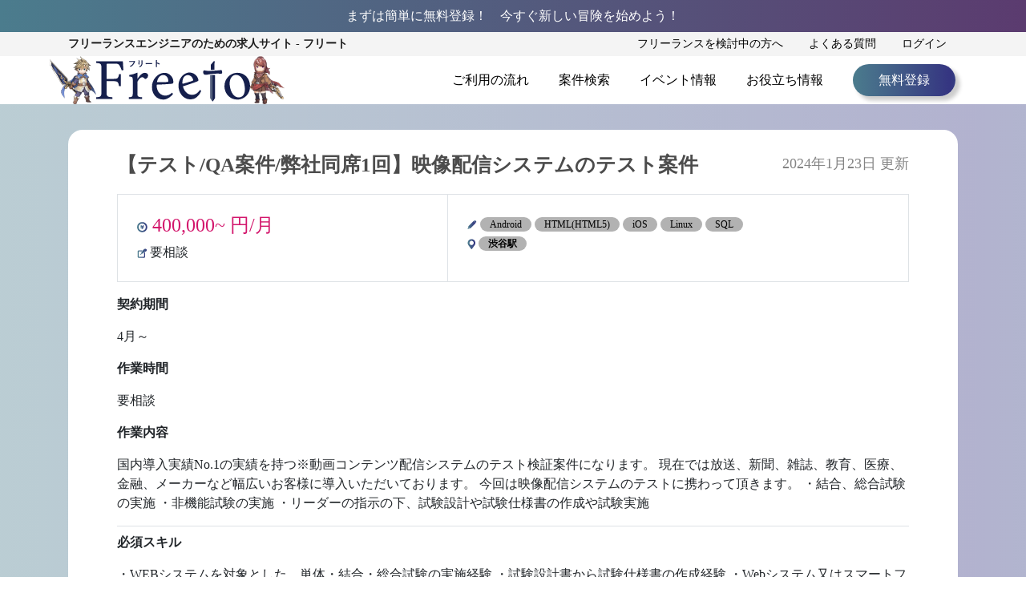

--- FILE ---
content_type: text/html; charset=UTF-8
request_url: https://freeto.jp/android/16113/
body_size: 9896
content:
<!DOCTYPE html>
<html lang="ja">

<head>
  <meta charset="UTF-8">
  <meta name="facebook-domain-verification" content="122s91cmv9tihlsn4zvjvo76bookwj" />
            <title>【テスト/QA案件/弊社同席1回】映像配信システムのテスト案件の求人・案件 | フリーランスエンジニアの求人・案件</title>
  
  
      <meta name="description" content="渋谷駅  の求人・案件なら【Freeto】 【テスト/QA案件/弊社同席1回】映像配信システムのテスト案件 渋谷駅 外国籍可 プログラマ(PG) の案件も多数ございます。優良なIT・Webのフリーランス案件をFreetoでお探し下さい！">
    <meta name="viewport" content="width=device-width, initial-scale=1, minimum-scale=1, maximum-scale=1">
  <!--bootstrap-->
  <link href="https://freeto.jp/wp-content/themes/freeto/bootstrap/css/bootstrap.min.css" rel="stylesheet">
  <script type="text/javascript" src="https://freeto.jp/wp-content/themes/freeto/js/jquery-3.4.1.min.js"></script>
  <script type="text/javascript" src="https://freeto.jp/wp-content/themes/freeto/bootstrap/js/bootstrap.min.js"></script>
  <!--デザイン関係-->
  <link rel="shortcut icon" href="https://freeto.jp/wp-content/themes/freeto/image/favicon/favicon2.ico" />
  <link rel="stylesheet" href="https://freeto.jp/wp-content/themes/freeto/swiper-4.5.0/dist/css/swiper.min.css">
  <link rel="stylesheet" href="https://freeto.jp/wp-content/themes/freeto/css/category.css">
  <link rel="stylesheet" href="https://freeto.jp/wp-content/themes/freeto/css/page.css">
  <link rel="stylesheet" href="https://freeto.jp/wp-content/themes/freeto/css/single.css">
  <link rel="stylesheet" href="https://freeto.jp/wp-content/themes/freeto/css/confirm.css">
  <link rel="stylesheet" href="https://freeto.jp/wp-content/themes/freeto/css/regist.css">
  <link rel="stylesheet" href="https://freeto.jp/wp-content/themes/freeto/css/output.css">
  <link rel="stylesheet" href="https://freeto.jp/wp-content/themes/freeto/css/top.css">
  <link rel="stylesheet" href="https://freeto.jp/wp-content/themes/freeto/css/template.css">
  <link rel="stylesheet" href="https://freeto.jp/wp-content/themes/freeto/css/header.css">
  <link rel="stylesheet" href="https://freeto.jp/wp-content/themes/freeto/css/footer.css">
  <link rel="stylesheet" href="https://freeto.jp/wp-content/themes/freeto/style.css">
  <script type="text/javascript" src="https://freeto.jp/wp-content/themes/freeto/js/search.js"></script>

  <!--アフィリエイト用にURLにパラメーターを残す用-->
  <script type="text/javascript" src="https://freeto.jp/wp-content/themes/freeto/js/keep-param.js"></script>

  
  
  <!-- Send Google Events -->
  <script type="text/javascript" src="https://freeto.jp/wp-content/themes/freeto/js/ga_events.js"></script>

  <!-- Google Tag Manager -->
  <script>
    (function(w, d, s, l, i) {
      w[l] = w[l] || [];
      w[l].push({
        'gtm.start': new Date().getTime(),
        event: 'gtm.js'
      });
      var f = d.getElementsByTagName(s)[0],
        j = d.createElement(s),
        dl = l != 'dataLayer' ? '&l=' + l : '';
      j.async = true;
      j.src =
        'https://www.googletagmanager.com/gtm.js?id=' + i + dl;
      f.parentNode.insertBefore(j, f);
    })(window, document, 'script', 'dataLayer', 'GTM-WQD9LQR');
  </script>
  <!-- End Google Tag Manager -->

  <script type="text/javascript">
    $(function() {
      $('.menu-trigger').on('click', function() {
        if ($(this).hasClass('active')) {
          $(this).removeClass('active');
          $('main').removeClass('open');
          $('nav').removeClass('open');
          $('.overlay').removeClass('open');
        } else {
          $(this).addClass('active');
          $('main').addClass('open');
          $('nav').addClass('open');
          $('.overlay').addClass('open');
        }
      });
      $('.overlay').on('click', function() {
        if ($(this).hasClass('open')) {
          $(this).removeClass('open');
          $('.menu-trigger').removeClass('active');
          $('main').removeClass('open');
          $('nav').removeClass('open');
        }
      });

      var offset = $('.header_5').offset();

      $(window).scroll(function() {
        if ($(window).scrollTop() > offset.top) {
          $('.header_5').addClass('fixed');
        } else {
          $('.header_5').removeClass('fixed');
        }
      });
    });
  </script>
</head>

<body>
  <!-- Google Tag Manager (noscript) -->
  <noscript><iframe src="https://www.googletagmanager.com/ns.html?id=GTM-WQD9LQR" height="0" width="0" style="display:none;visibility:hidden"></iframe></noscript>  <!-- End Google Tag Manager (noscript) -->
  <!-- Facebook Pixel Code -->
  <script>
    ! function(f, b, e, v, n, t, s) {
      if (f.fbq) return;
      n = f.fbq = function() {
        n.callMethod ?
          n.callMethod.apply(n, arguments) : n.queue.push(arguments)
      };
      if (!f._fbq) f._fbq = n;
      n.push = n;
      n.loaded = !0;
      n.version = '2.0';
      n.queue = [];
      t = b.createElement(e);
      t.async = !0;
      t.src = v;
      s = b.getElementsByTagName(e)[0];
      s.parentNode.insertBefore(t, s)
    }(window, document, 'script',
      'https://connect.facebook.net/en_US/fbevents.js');
    fbq('init', '2483462995198525');
    fbq('track', 'PageView');
  </script>
  <noscript>
    <img height="1" width="1" src="https://www.facebook.com/tr?id=2483462995198525&ev=PageView
&noscript=1" />
  </noscript>
  <!-- End Facebook Pixel Code -->

  
  <!--Header-->
  <header>
          <!--ログイン時ヘッダー1行目を消す処理-->
      <div class="header_1 bgcolor1">
        <div class="container">
          <div class="row c_header_1">
            <div class="col-xl-12 col-lg-12 col-md-12 col-sm-12 col-12">
              <p class="my-0">まずは簡単に無料登録！&emsp;今すぐ新しい冒険を始めよう！</p>
            </div>
            <div class="col-xl-3 col-lg-3 col-md-3 col-sm-3 col-3 sp-padding">
              <!--<a href="/regist-user">無料登録</a>-->
            </div>
          </div>
        </div>
      </div>
        <div class="header_2 d-none d-sm-block">
      <div class="container">
        <div class="row c_header_2">
          <div class="col-xl-5 col-lg-5 col-md-5 col-sm-5">
            <p class="font-weight-bold mb-0" style="color : rgb(30, 30, 30);">フリーランスエンジニアのための<br class="br">求人サイト&nbsp;-&nbsp;フリート</p>
          </div>
          <div class="col-xl-7 col-lg-7 col-md-7 col-sm-7 text-right">
            <a href="/page-under-review" onclick="gaEventClick({event:'freetoCustomEvent', click_name:'ヘッダー > フリーランスを検討中の方へ', event_category:'link', elem_category:'text', page_url:'/android/16113/',  click_url:'/page-under-review', page_title:'【テスト/QA案件/弊社同席1回】映像配信システムのテスト案件の求人・案件 | フリーランスエンジニアの求人・案件', auth_status:'非ログイン' })">フリーランスを検討中の方へ</a>
            <a href="/page-faq" onclick="gaEventClick({event:'freetoCustomEvent', click_name:'ヘッダー > よくある質問', event_category:'link', elem_category:'text', page_url:'/android/16113/',  click_url:'/page-faq', page_title:'【テスト/QA案件/弊社同席1回】映像配信システムのテスト案件の求人・案件 | フリーランスエンジニアの求人・案件', auth_status:'非ログイン' })">よくある質問</a>
                          <a href="/user-login" onclick="gaEventClick({event:'freetoCustomEvent', click_name:'ヘッダー > ログイン', event_category:'link', elem_category:'text', page_url:'/android/16113/',  click_url:'/user-login', page_title:'【テスト/QA案件/弊社同席1回】映像配信システムのテスト案件の求人・案件 | フリーランスエンジニアの求人・案件', auth_status:'非ログイン' })">ログイン</a>
                      </div>
        </div>
      </div>
    </div>
    <div class="header_3 d-none d-sm-block">
      <div class="container">
        <div class="row c_header_3">
          <div class="col-xl-5 col-lg-5 col-md-5 col-sm-4 text-left">
            <img src="https://freeto.jp/wp-content/themes/freeto/image/top-chara/noresize/騎士_大剣_rev.png" alt="騎士_大剣" style="position: absolute; left: -0.5em; z-index: 10; max-height: 60px; width: auto;">
            <a href="/" style="line-height: 60px; margin-left: 35px;" onclick="gaEventClick({event:'freetoCustomEvent', click_name:'ヘッダー > Freetoロゴ', event_category:'link', elem_category:'img', page_url:'/android/16113/',  click_url:'/', page_title:'【テスト/QA案件/弊社同席1回】映像配信システムのテスト案件の求人・案件 | フリーランスエンジニアの求人・案件', auth_status:'非ログイン' })">
              <img src="https://freeto.jp/wp-content/themes/freeto/image/icon/logo.svg" alt="logo">
            </a>
            <img src="https://freeto.jp/wp-content/themes/freeto/image/top-chara/noresize//ガンナー_銃.png" alt="ガンナー_銃" style="position: absolute; z-index: 10; max-height: 60px; width: auto;">
          </div>
          <div class="col-xl-7 col-lg-7 col-md-7 col-sm-8 px-sm-0 menu_flex">
            <a class="" href="/page-flow-use" onclick="gaEventClick({event:'freetoCustomEvent', click_name:'ヘッダー > ご利用の流れ', event_category:'link', elem_category:'text', page_url:'/android/16113/',  click_url:'/page-flow-use', page_title:'【テスト/QA案件/弊社同席1回】映像配信システムのテスト案件の求人・案件 | フリーランスエンジニアの求人・案件', auth_status:'非ログイン' })">ご利用の流れ</a>
            <a class="" href="/search" onclick="gaEventClick({event:'freetoCustomEvent', click_name:'ヘッダー > 案件検索', event_category:'link', elem_category:'text', page_url:'/android/16113/',  click_url:'/search', page_title:'【テスト/QA案件/弊社同席1回】映像配信システムのテスト案件の求人・案件 | フリーランスエンジニアの求人・案件', auth_status:'非ログイン' })">案件検索</a>
            <a class="" href="/category-event" onclick="gaEventClick({event:'freetoCustomEvent', click_name:'ヘッダー > イベント情報', event_category:'link', elem_category:'text', page_url:'/android/16113/',  click_url:'/category-event', page_title:'【テスト/QA案件/弊社同席1回】映像配信システムのテスト案件の求人・案件 | フリーランスエンジニアの求人・案件', auth_status:'非ログイン' })">イベント情報</a>
            <a class="" href="/category-useful" onclick="gaEventClick({event:'freetoCustomEvent', click_name:'ヘッダー > お役立ち情報', event_category:'link', elem_category:'text', page_url:'/android/16113/',  click_url:'/category-useful', page_title:'【テスト/QA案件/弊社同席1回】映像配信システムのテスト案件の求人・案件 | フリーランスエンジニアの求人・案件', auth_status:'非ログイン' })">お役立ち情報</a>
                          <a class="regist_button bgcolor5" href="/regist-user" onclick="gaEventClick({event:'freetoCustomEvent', click_name:'ヘッダー > 無料登録', event_category:'link', elem_category:'button', page_url:'/android/16113/',  click_url:'/regist-user', page_title:'【テスト/QA案件/弊社同席1回】映像配信システムのテスト案件の求人・案件 | フリーランスエンジニアの求人・案件', auth_status:'非ログイン' })">無料登録</a>
                      </div>
        </div>
      </div>
    </div>
        <div class="header_5 d-inline-block d-sm-none">
      <!--hamburger menu-->
      <div class="container">
        <div class="row">
          <div class="col-12 p-2">
            <div class="text-left" style="margin-left:1.5em;">
              <img src="https://freeto.jp/wp-content/themes/freeto/image/top-chara/noresize/騎士_大剣_rev.png" alt="騎士_大剣" style="position: absolute; left: 0; z-index: 10; max-height: 30px; width: auto;">
              <a href="/" style="line-height: 30px;">
                <img class="sp_logo" src="https://freeto.jp/wp-content/themes/freeto/image/icon/logo.svg" alt="logo" width="30%" onclick="gaEventClick({event:'freetoCustomEvent', click_name:'ヘッダー > Freetoロゴ', event_category:'link', elem_category:'img', page_url:'/android/16113/',  click_url:'/', page_title:'【テスト/QA案件/弊社同席1回】映像配信システムのテスト案件の求人・案件 | フリーランスエンジニアの求人・案件', auth_status:'非ログイン' })">
              </a>
              <img src="https://freeto.jp/wp-content/themes/freeto/image/top-chara/noresize/ガンナー_銃.png" alt="ガンナー_銃" style="position: absolute; z-index: 10; max-height: 30px; width: auto;">
              <div class="menu-trigger float-right" href="#">
                <span></span>
                <span></span>
                <span></span>
              </div>
              <nav>
                <div class="menu-title"><span>MENU</span></div>
                <ul>
                  <a href="/page-flow-use" onclick="gaEventClick({event:'freetoCustomEvent', click_name:'ハンバーガーメニュー > ご利用の流れ', event_category:'link', elem_category:'text', page_url:'/android/16113/',  click_url:'/page-flow-use', page_title:'【テスト/QA案件/弊社同席1回】映像配信システムのテスト案件の求人・案件 | フリーランスエンジニアの求人・案件', auth_status:'非ログイン' })">
                    <li class="text-left">ご利用の流れ<img src="https://freeto.jp/wp-content/themes/freeto/image/footer_icon.png" alt="footer_icon" class="footer-icon float-right"></li>
                  </a>
                  <a href="/search" onclick="gaEventClick({event:'freetoCustomEvent', click_name:'ハンバーガーメニュー > 案件検索', event_category:'link', elem_category:'text', page_url:'/android/16113/',  click_url:'/search', page_title:'【テスト/QA案件/弊社同席1回】映像配信システムのテスト案件の求人・案件 | フリーランスエンジニアの求人・案件', auth_status:'非ログイン' })">
                    <li class="text-left">案件検索<img src="https://freeto.jp/wp-content/themes/freeto/image/footer_icon.png" alt="footer_icon" class="footer-icon float-right"></li>
                  </a>
                  <a href="/category-event" onclick="gaEventClick({event:'freetoCustomEvent', click_name:'ハンバーガーメニュー > イベント情報', event_category:'link', elem_category:'text', page_url:'/android/16113/',  click_url:'/category-event', page_title:'【テスト/QA案件/弊社同席1回】映像配信システムのテスト案件の求人・案件 | フリーランスエンジニアの求人・案件', auth_status:'非ログイン' })">
                    <li class="text-left">イベント情報<img src="https://freeto.jp/wp-content/themes/freeto/image/footer_icon.png" alt="footer_icon" class="footer-icon float-right"></li>
                  </a>
                  <a href="/category-useful" onclick="gaEventClick({event:'freetoCustomEvent', click_name:'ハンバーガーメニュー > お役立ち情報', event_category:'link', elem_category:'text', page_url:'/android/16113/',  click_url:'/category-useful', page_title:'【テスト/QA案件/弊社同席1回】映像配信システムのテスト案件の求人・案件 | フリーランスエンジニアの求人・案件', auth_status:'非ログイン' })">
                    <li class="text-left">お役立ち情報<img src="https://freeto.jp/wp-content/themes/freeto/image/footer_icon.png" alt="footer_icon" class="footer-icon float-right"></li>
                  </a>
                  <a href="/page-under-review" onclick="gaEventClick({event:'freetoCustomEvent', click_name:'ハンバーガーメニュー > フリーランスを検討中の方へ', event_category:'link', elem_category:'text', page_url:'/android/16113/',  click_url:'/page-under-review', page_title:'【テスト/QA案件/弊社同席1回】映像配信システムのテスト案件の求人・案件 | フリーランスエンジニアの求人・案件', auth_status:'非ログイン' })">
                    <li class="text-left">フリーランスを検討中の方へ<img src="https://freeto.jp/wp-content/themes/freeto/image/footer_icon.png" alt="footer_icon" class="footer-icon float-right"></li>
                  </a>
                  <a href="/page-faq" onclick="gaEventClick({event:'freetoCustomEvent', click_name:'ハンバーガーメニュー > よくある質問', event_category:'link', elem_category:'text', page_url:'/android/16113/',  click_url:'/page-faq', page_title:'【テスト/QA案件/弊社同席1回】映像配信システムのテスト案件の求人・案件 | フリーランスエンジニアの求人・案件', auth_status:'非ログイン' })">
                    <li class="text-left">よくある質問<img src="https://freeto.jp/wp-content/themes/freeto/image/footer_icon.png" alt="footer_icon" class="footer-icon float-right"></li>
                  </a>
                                      <a href="/regist-user" onclick="gaEventClick({event:'freetoCustomEvent', click_name:'ハンバーガーメニュー > 無料登録', event_category:'link', elem_category:'text', page_url:'/android/16113/',  click_url:'/regist-user', page_title:'【テスト/QA案件/弊社同席1回】映像配信システムのテスト案件の求人・案件 | フリーランスエンジニアの求人・案件', auth_status:'非ログイン' })">
                      <li class="text-left">無料登録<img src="https://freeto.jp/wp-content/themes/freeto/image/footer_icon.png" alt="footer_icon" class="footer-icon float-right"></li>
                    </a>
                                                        <a href="/user-login" onclick="gaEventClick({event:'freetoCustomEvent', click_name:'ハンバーガーメニュー > ログイン', event_category:'link', elem_category:'text', page_url:'/android/16113/',  click_url:'/user-login', page_title:'【テスト/QA案件/弊社同席1回】映像配信システムのテスト案件の求人・案件 | フリーランスエンジニアの求人・案件', auth_status:'非ログイン' })">
                      <li class="text-left">ログイン<img src="https://freeto.jp/wp-content/themes/freeto/image/footer_icon.png" alt="footer_icon" class="footer-icon float-right"></li>
                    </a>
                                  </ul>
              </nav>
              <div class="overlay"></div>
            </div>
          </div>
        </div>
        <!--/container-->
      </div>
      <!--/hamburger menu-->
      <!--パンくずリスト-->
                        <div class="header_4 border-top border-bottom">
            <div class="container">
              <div class="row">
                <div class="col-lg-12 col-md-12 col-sm-12">
                  <div class="breadcrumbs" typeof="BreadcrumbList" vocab="https://schema.org/">
                                          <!-- Breadcrumb NavXT 7.1.0 -->
<span property="itemListElement" typeof="ListItem">
    <a property="item" typeof="WebPage" title="Go to Freeto." href="https://freeto.jp" class="home" >
        <span property="name">ホーム</span>
    </a>
    <meta property="position" content="1">
</span> &gt; <span property="itemListElement" typeof="ListItem"><span property="name">スキル・分野</span><meta property="position" content="2"></span> &gt; <span property="itemListElement" typeof="ListItem"><span property="name">Android</span><meta property="position" content="3"></span> &gt; <span class="post post-post current-item">【テスト/QA案件/弊社同席1回】映像配信システムのテスト案件</span>                                      </div>
                </div>
              </div>
            </div>
          </div>
              
            <!--/パンくずリスト-->

      <meta name='robots' content='max-image-preview:large' />
<link rel='dns-prefetch' href='//s.w.org' />
<link rel="alternate" type="application/rss+xml" title="Freeto &raquo; 【テスト/QA案件/弊社同席1回】映像配信システムのテスト案件 のコメントのフィード" href="https://freeto.jp/android/16113/feed/" />
<script type="text/javascript">
window._wpemojiSettings = {"baseUrl":"https:\/\/s.w.org\/images\/core\/emoji\/14.0.0\/72x72\/","ext":".png","svgUrl":"https:\/\/s.w.org\/images\/core\/emoji\/14.0.0\/svg\/","svgExt":".svg","source":{"concatemoji":"https:\/\/freeto.jp\/wp-includes\/js\/wp-emoji-release.min.js?ver=6.0.1"}};
/*! This file is auto-generated */
!function(e,a,t){var n,r,o,i=a.createElement("canvas"),p=i.getContext&&i.getContext("2d");function s(e,t){var a=String.fromCharCode,e=(p.clearRect(0,0,i.width,i.height),p.fillText(a.apply(this,e),0,0),i.toDataURL());return p.clearRect(0,0,i.width,i.height),p.fillText(a.apply(this,t),0,0),e===i.toDataURL()}function c(e){var t=a.createElement("script");t.src=e,t.defer=t.type="text/javascript",a.getElementsByTagName("head")[0].appendChild(t)}for(o=Array("flag","emoji"),t.supports={everything:!0,everythingExceptFlag:!0},r=0;r<o.length;r++)t.supports[o[r]]=function(e){if(!p||!p.fillText)return!1;switch(p.textBaseline="top",p.font="600 32px Arial",e){case"flag":return s([127987,65039,8205,9895,65039],[127987,65039,8203,9895,65039])?!1:!s([55356,56826,55356,56819],[55356,56826,8203,55356,56819])&&!s([55356,57332,56128,56423,56128,56418,56128,56421,56128,56430,56128,56423,56128,56447],[55356,57332,8203,56128,56423,8203,56128,56418,8203,56128,56421,8203,56128,56430,8203,56128,56423,8203,56128,56447]);case"emoji":return!s([129777,127995,8205,129778,127999],[129777,127995,8203,129778,127999])}return!1}(o[r]),t.supports.everything=t.supports.everything&&t.supports[o[r]],"flag"!==o[r]&&(t.supports.everythingExceptFlag=t.supports.everythingExceptFlag&&t.supports[o[r]]);t.supports.everythingExceptFlag=t.supports.everythingExceptFlag&&!t.supports.flag,t.DOMReady=!1,t.readyCallback=function(){t.DOMReady=!0},t.supports.everything||(n=function(){t.readyCallback()},a.addEventListener?(a.addEventListener("DOMContentLoaded",n,!1),e.addEventListener("load",n,!1)):(e.attachEvent("onload",n),a.attachEvent("onreadystatechange",function(){"complete"===a.readyState&&t.readyCallback()})),(e=t.source||{}).concatemoji?c(e.concatemoji):e.wpemoji&&e.twemoji&&(c(e.twemoji),c(e.wpemoji)))}(window,document,window._wpemojiSettings);
</script>
<style type="text/css">
img.wp-smiley,
img.emoji {
	display: inline !important;
	border: none !important;
	box-shadow: none !important;
	height: 1em !important;
	width: 1em !important;
	margin: 0 0.07em !important;
	vertical-align: -0.1em !important;
	background: none !important;
	padding: 0 !important;
}
</style>
	<style id='global-styles-inline-css' type='text/css'>
body{--wp--preset--color--black: #000000;--wp--preset--color--cyan-bluish-gray: #abb8c3;--wp--preset--color--white: #ffffff;--wp--preset--color--pale-pink: #f78da7;--wp--preset--color--vivid-red: #cf2e2e;--wp--preset--color--luminous-vivid-orange: #ff6900;--wp--preset--color--luminous-vivid-amber: #fcb900;--wp--preset--color--light-green-cyan: #7bdcb5;--wp--preset--color--vivid-green-cyan: #00d084;--wp--preset--color--pale-cyan-blue: #8ed1fc;--wp--preset--color--vivid-cyan-blue: #0693e3;--wp--preset--color--vivid-purple: #9b51e0;--wp--preset--gradient--vivid-cyan-blue-to-vivid-purple: linear-gradient(135deg,rgba(6,147,227,1) 0%,rgb(155,81,224) 100%);--wp--preset--gradient--light-green-cyan-to-vivid-green-cyan: linear-gradient(135deg,rgb(122,220,180) 0%,rgb(0,208,130) 100%);--wp--preset--gradient--luminous-vivid-amber-to-luminous-vivid-orange: linear-gradient(135deg,rgba(252,185,0,1) 0%,rgba(255,105,0,1) 100%);--wp--preset--gradient--luminous-vivid-orange-to-vivid-red: linear-gradient(135deg,rgba(255,105,0,1) 0%,rgb(207,46,46) 100%);--wp--preset--gradient--very-light-gray-to-cyan-bluish-gray: linear-gradient(135deg,rgb(238,238,238) 0%,rgb(169,184,195) 100%);--wp--preset--gradient--cool-to-warm-spectrum: linear-gradient(135deg,rgb(74,234,220) 0%,rgb(151,120,209) 20%,rgb(207,42,186) 40%,rgb(238,44,130) 60%,rgb(251,105,98) 80%,rgb(254,248,76) 100%);--wp--preset--gradient--blush-light-purple: linear-gradient(135deg,rgb(255,206,236) 0%,rgb(152,150,240) 100%);--wp--preset--gradient--blush-bordeaux: linear-gradient(135deg,rgb(254,205,165) 0%,rgb(254,45,45) 50%,rgb(107,0,62) 100%);--wp--preset--gradient--luminous-dusk: linear-gradient(135deg,rgb(255,203,112) 0%,rgb(199,81,192) 50%,rgb(65,88,208) 100%);--wp--preset--gradient--pale-ocean: linear-gradient(135deg,rgb(255,245,203) 0%,rgb(182,227,212) 50%,rgb(51,167,181) 100%);--wp--preset--gradient--electric-grass: linear-gradient(135deg,rgb(202,248,128) 0%,rgb(113,206,126) 100%);--wp--preset--gradient--midnight: linear-gradient(135deg,rgb(2,3,129) 0%,rgb(40,116,252) 100%);--wp--preset--duotone--dark-grayscale: url('#wp-duotone-dark-grayscale');--wp--preset--duotone--grayscale: url('#wp-duotone-grayscale');--wp--preset--duotone--purple-yellow: url('#wp-duotone-purple-yellow');--wp--preset--duotone--blue-red: url('#wp-duotone-blue-red');--wp--preset--duotone--midnight: url('#wp-duotone-midnight');--wp--preset--duotone--magenta-yellow: url('#wp-duotone-magenta-yellow');--wp--preset--duotone--purple-green: url('#wp-duotone-purple-green');--wp--preset--duotone--blue-orange: url('#wp-duotone-blue-orange');--wp--preset--font-size--small: 13px;--wp--preset--font-size--medium: 20px;--wp--preset--font-size--large: 36px;--wp--preset--font-size--x-large: 42px;}.has-black-color{color: var(--wp--preset--color--black) !important;}.has-cyan-bluish-gray-color{color: var(--wp--preset--color--cyan-bluish-gray) !important;}.has-white-color{color: var(--wp--preset--color--white) !important;}.has-pale-pink-color{color: var(--wp--preset--color--pale-pink) !important;}.has-vivid-red-color{color: var(--wp--preset--color--vivid-red) !important;}.has-luminous-vivid-orange-color{color: var(--wp--preset--color--luminous-vivid-orange) !important;}.has-luminous-vivid-amber-color{color: var(--wp--preset--color--luminous-vivid-amber) !important;}.has-light-green-cyan-color{color: var(--wp--preset--color--light-green-cyan) !important;}.has-vivid-green-cyan-color{color: var(--wp--preset--color--vivid-green-cyan) !important;}.has-pale-cyan-blue-color{color: var(--wp--preset--color--pale-cyan-blue) !important;}.has-vivid-cyan-blue-color{color: var(--wp--preset--color--vivid-cyan-blue) !important;}.has-vivid-purple-color{color: var(--wp--preset--color--vivid-purple) !important;}.has-black-background-color{background-color: var(--wp--preset--color--black) !important;}.has-cyan-bluish-gray-background-color{background-color: var(--wp--preset--color--cyan-bluish-gray) !important;}.has-white-background-color{background-color: var(--wp--preset--color--white) !important;}.has-pale-pink-background-color{background-color: var(--wp--preset--color--pale-pink) !important;}.has-vivid-red-background-color{background-color: var(--wp--preset--color--vivid-red) !important;}.has-luminous-vivid-orange-background-color{background-color: var(--wp--preset--color--luminous-vivid-orange) !important;}.has-luminous-vivid-amber-background-color{background-color: var(--wp--preset--color--luminous-vivid-amber) !important;}.has-light-green-cyan-background-color{background-color: var(--wp--preset--color--light-green-cyan) !important;}.has-vivid-green-cyan-background-color{background-color: var(--wp--preset--color--vivid-green-cyan) !important;}.has-pale-cyan-blue-background-color{background-color: var(--wp--preset--color--pale-cyan-blue) !important;}.has-vivid-cyan-blue-background-color{background-color: var(--wp--preset--color--vivid-cyan-blue) !important;}.has-vivid-purple-background-color{background-color: var(--wp--preset--color--vivid-purple) !important;}.has-black-border-color{border-color: var(--wp--preset--color--black) !important;}.has-cyan-bluish-gray-border-color{border-color: var(--wp--preset--color--cyan-bluish-gray) !important;}.has-white-border-color{border-color: var(--wp--preset--color--white) !important;}.has-pale-pink-border-color{border-color: var(--wp--preset--color--pale-pink) !important;}.has-vivid-red-border-color{border-color: var(--wp--preset--color--vivid-red) !important;}.has-luminous-vivid-orange-border-color{border-color: var(--wp--preset--color--luminous-vivid-orange) !important;}.has-luminous-vivid-amber-border-color{border-color: var(--wp--preset--color--luminous-vivid-amber) !important;}.has-light-green-cyan-border-color{border-color: var(--wp--preset--color--light-green-cyan) !important;}.has-vivid-green-cyan-border-color{border-color: var(--wp--preset--color--vivid-green-cyan) !important;}.has-pale-cyan-blue-border-color{border-color: var(--wp--preset--color--pale-cyan-blue) !important;}.has-vivid-cyan-blue-border-color{border-color: var(--wp--preset--color--vivid-cyan-blue) !important;}.has-vivid-purple-border-color{border-color: var(--wp--preset--color--vivid-purple) !important;}.has-vivid-cyan-blue-to-vivid-purple-gradient-background{background: var(--wp--preset--gradient--vivid-cyan-blue-to-vivid-purple) !important;}.has-light-green-cyan-to-vivid-green-cyan-gradient-background{background: var(--wp--preset--gradient--light-green-cyan-to-vivid-green-cyan) !important;}.has-luminous-vivid-amber-to-luminous-vivid-orange-gradient-background{background: var(--wp--preset--gradient--luminous-vivid-amber-to-luminous-vivid-orange) !important;}.has-luminous-vivid-orange-to-vivid-red-gradient-background{background: var(--wp--preset--gradient--luminous-vivid-orange-to-vivid-red) !important;}.has-very-light-gray-to-cyan-bluish-gray-gradient-background{background: var(--wp--preset--gradient--very-light-gray-to-cyan-bluish-gray) !important;}.has-cool-to-warm-spectrum-gradient-background{background: var(--wp--preset--gradient--cool-to-warm-spectrum) !important;}.has-blush-light-purple-gradient-background{background: var(--wp--preset--gradient--blush-light-purple) !important;}.has-blush-bordeaux-gradient-background{background: var(--wp--preset--gradient--blush-bordeaux) !important;}.has-luminous-dusk-gradient-background{background: var(--wp--preset--gradient--luminous-dusk) !important;}.has-pale-ocean-gradient-background{background: var(--wp--preset--gradient--pale-ocean) !important;}.has-electric-grass-gradient-background{background: var(--wp--preset--gradient--electric-grass) !important;}.has-midnight-gradient-background{background: var(--wp--preset--gradient--midnight) !important;}.has-small-font-size{font-size: var(--wp--preset--font-size--small) !important;}.has-medium-font-size{font-size: var(--wp--preset--font-size--medium) !important;}.has-large-font-size{font-size: var(--wp--preset--font-size--large) !important;}.has-x-large-font-size{font-size: var(--wp--preset--font-size--x-large) !important;}
</style>
<link rel='stylesheet' id='som_lost_password_style-css'  href='https://freeto.jp/wp-content/plugins/frontend-reset-password/assets/css/password-lost.css?ver=6.0.1' type='text/css' media='all' />
<link rel='stylesheet' id='wp-pagenavi-css'  href='https://freeto.jp/wp-content/plugins/wp-pagenavi/pagenavi-css.css?ver=2.70' type='text/css' media='all' />
<link rel='stylesheet' id='wordpress-popular-posts-css-css'  href='https://freeto.jp/wp-content/plugins/wordpress-popular-posts/assets/css/wpp.css?ver=6.0.3' type='text/css' media='all' />
<script type='text/javascript' src='https://freeto.jp/wp-includes/js/jquery/jquery.min.js?ver=3.6.0' id='jquery-core-js'></script>
<script type='text/javascript' src='https://freeto.jp/wp-includes/js/jquery/jquery-migrate.min.js?ver=3.3.2' id='jquery-migrate-js'></script>
<script type='application/json' id='wpp-json'>
{"sampling_active":0,"sampling_rate":100,"ajax_url":"https:\/\/freeto.jp\/wp-json\/wordpress-popular-posts\/v1\/popular-posts","api_url":"https:\/\/freeto.jp\/wp-json\/wordpress-popular-posts","ID":16113,"token":"58e8a4e0cb","lang":0,"debug":0}
</script>
<script type='text/javascript' src='https://freeto.jp/wp-content/plugins/wordpress-popular-posts/assets/js/wpp.min.js?ver=6.0.3' id='wpp-js-js'></script>
<link rel="https://api.w.org/" href="https://freeto.jp/wp-json/" /><link rel="alternate" type="application/json" href="https://freeto.jp/wp-json/wp/v2/posts/16113" /><link rel="EditURI" type="application/rsd+xml" title="RSD" href="https://freeto.jp/xmlrpc.php?rsd" />
<link rel="wlwmanifest" type="application/wlwmanifest+xml" href="https://freeto.jp/wp-includes/wlwmanifest.xml" /> 
<meta name="generator" content="WordPress 6.0.1" />
<link rel="canonical" href="https://freeto.jp/android/16113/" />
<link rel='shortlink' href='https://freeto.jp/?p=16113' />
<link rel="alternate" type="application/json+oembed" href="https://freeto.jp/wp-json/oembed/1.0/embed?url=https%3A%2F%2Ffreeto.jp%2Fandroid%2F16113%2F" />
<link rel="alternate" type="text/xml+oembed" href="https://freeto.jp/wp-json/oembed/1.0/embed?url=https%3A%2F%2Ffreeto.jp%2Fandroid%2F16113%2F&#038;format=xml" />
<style>
.som-password-error-message,
.som-password-sent-message {
	background-color: #2679ce;
	border-color: #2679ce;
}
</style>
<script type="text/javascript">
	window._se_plugin_version = '8.1.9';
</script>
            <style id="wpp-loading-animation-styles">@-webkit-keyframes bgslide{from{background-position-x:0}to{background-position-x:-200%}}@keyframes bgslide{from{background-position-x:0}to{background-position-x:-200%}}.wpp-widget-placeholder,.wpp-widget-block-placeholder{margin:0 auto;width:60px;height:3px;background:#dd3737;background:linear-gradient(90deg,#dd3737 0%,#571313 10%,#dd3737 100%);background-size:200% auto;border-radius:3px;-webkit-animation:bgslide 1s infinite linear;animation:bgslide 1s infinite linear}</style>
              </header>
  <!--/Header--><!--Content-->
<div class="search_list bgcolor2">
  <div class="container">
            <div class="row no-gutters">
      <div class="col-lg-12 col-md-12 col-sm-11 col-11 mx-auto item">
        <div class="col-lg-11 col-md-11 col-sm-11 col-11 mx-auto">
          <div class="row no-gutters">
            <div class="col-lg-9 col-md-9 col-sm-11 col-11 mx-auto">
              <p class="job_title">
                <!--案件名-->【テスト/QA案件/弊社同席1回】映像配信システムのテスト案件              </p>
            </div>
            <div class="col-lg-3 col-md-3 col-sm-11 col-11 mx-auto text-right">
              <p class="job_modified">2024年1月23日&nbsp;更新</p>
            </div>
          </div>
        </div>
        <div class="col-lg-11 col-md-11 col-sm-11 col-11 mx-auto my-3">
          <div class="row border no-gutters">
            <div class="col-lg-5 col-md-6 col-sm-12 col-12 p-4">
              <div class="h4" style="color: rgb(211, 22, 108);">
                <!--単価-->
                <img src="https://freeto.jp/wp-content/themes/freeto/image/icon/cost.png" alt="Cost">
                400,000~&nbsp;円/月              </div>
              <div class="">
                <!--契約形態-->
                <img src="https://freeto.jp/wp-content/themes/freeto/image/icon/contract.png" alt="Contract">
                要相談              </div>
            </div>
            <div class="col-lg-7 col-md-6 col-sm-12 col-12 border-left p-4">
              <div class="">
                <!--スキル・分野-->
                                                                                                <img src="https://freeto.jp/wp-content/themes/freeto/image/icon/pencil.png" alt="skill">
                                                                                                                                                                                                                                  <a href="/search?cat_ids%5B%5D=178" onclick="gaEventClick({event:'freetoCustomEvent', click_name:'スキル分野カテゴリー > Android', event_category:'link', elem_category:'button', page_url:'/android/16113/', click_url:'/search?cat_ids%5B%5D=178', page_title:'【テスト/QA案件/弊社同席1回】映像配信システムのテスト案件の求人・案件 | フリーランスエンジニアの求人・案件', article_title:'【テスト/QA案件/弊社同席1回】映像配信システムのテスト案件', auth_status:'非ログイン'})">
                  <span>Android</span>
                </a>
                                                                  <a href="/search?cat_ids%5B%5D=133" onclick="gaEventClick({event:'freetoCustomEvent', click_name:'スキル分野カテゴリー > HTML(HTML5)', event_category:'link', elem_category:'button', page_url:'/android/16113/', click_url:'/search?cat_ids%5B%5D=133', page_title:'【テスト/QA案件/弊社同席1回】映像配信システムのテスト案件の求人・案件 | フリーランスエンジニアの求人・案件', article_title:'【テスト/QA案件/弊社同席1回】映像配信システムのテスト案件', auth_status:'非ログイン'})">
                  <span>HTML(HTML5)</span>
                </a>
                                                                  <a href="/search?cat_ids%5B%5D=179" onclick="gaEventClick({event:'freetoCustomEvent', click_name:'スキル分野カテゴリー > iOS', event_category:'link', elem_category:'button', page_url:'/android/16113/', click_url:'/search?cat_ids%5B%5D=179', page_title:'【テスト/QA案件/弊社同席1回】映像配信システムのテスト案件の求人・案件 | フリーランスエンジニアの求人・案件', article_title:'【テスト/QA案件/弊社同席1回】映像配信システムのテスト案件', auth_status:'非ログイン'})">
                  <span>iOS</span>
                </a>
                                                                  <a href="/search?cat_ids%5B%5D=171" onclick="gaEventClick({event:'freetoCustomEvent', click_name:'スキル分野カテゴリー > Linux', event_category:'link', elem_category:'button', page_url:'/android/16113/', click_url:'/search?cat_ids%5B%5D=171', page_title:'【テスト/QA案件/弊社同席1回】映像配信システムのテスト案件の求人・案件 | フリーランスエンジニアの求人・案件', article_title:'【テスト/QA案件/弊社同席1回】映像配信システムのテスト案件', auth_status:'非ログイン'})">
                  <span>Linux</span>
                </a>
                                                                  <a href="/search?cat_ids%5B%5D=145" onclick="gaEventClick({event:'freetoCustomEvent', click_name:'スキル分野カテゴリー > SQL', event_category:'link', elem_category:'button', page_url:'/android/16113/', click_url:'/search?cat_ids%5B%5D=145', page_title:'【テスト/QA案件/弊社同席1回】映像配信システムのテスト案件の求人・案件 | フリーランスエンジニアの求人・案件', article_title:'【テスト/QA案件/弊社同席1回】映像配信システムのテスト案件', auth_status:'非ログイン'})">
                  <span>SQL</span>
                </a>
                                <br>
              </div>
              <div class="">
                <!--最寄り駅-->
                <img src="https://freeto.jp/wp-content/themes/freeto/image/icon/place.png" alt="place">
                <strong><span>渋谷駅</span></strong>
              </div>
            </div>
          </div>
        </div>
        <div class="col-lg-11 col-md-11 col-sm-11 col-11 mx-auto">
          <p class="font-weight-bold">契約期間
          <p>
                                    4月～                    </div>
        <div class="col-lg-11 col-md-11 col-sm-11 col-11 mx-auto">
          <p class="font-weight-bold">作業時間
          <p>
                                  <p>要相談</p>
                  </div>
        <div class="col-lg-11 col-md-11 col-sm-11 col-11 mx-auto">
          <p class="font-weight-bold">作業内容
          <p>
                                    国内導入実績No.1の実績を持つ※動画コンテンツ配信システムのテスト検証案件になります。
現在では放送、新聞、雑誌、教育、医療、金融、メーカーなど幅広いお客様に導入いただいております。
今回は映像配信システムのテストに携わって頂きます。
・結合、総合試験の実施
・非機能試験の実施
・リーダーの指示の下、試験設計や試験仕様書の作成や試験実施                    </div>
        <div class="col-lg-11 col-md-11 col-sm-11 col-11 mx-auto">
          <p class="font-weight-bold border-top pt-2">必須スキル
          <p>
                                    ・WEBシステムを対象とした、単体・結合・総合試験の実施経験
・試験設計書から試験仕様書の作成経験
・Webシステム又はスマートフォンアプリのテスト経験/開発経験
・勤怠が安定している方
・コミュニケーション能力の高い方
※場合により、顧客とのＭＴＧに参加いただく場合があります。
・職務姿勢が真面目であること。
・体力・ストレス耐性があること。
（繁忙期は体力勝負になるため。閑繁がありますので、常時忙しいわけではありません）
・格闘技・官能的な描写等に抵抗がない方                    </div>
        <div class="col-lg-11 col-md-11 col-sm-11 col-11 mx-auto">
          <p class="font-weight-bold">歓迎スキル
          <p>
                                    ・試験計画、試験設計の作成経験
・非機能試験(セキュリティ、パフォーマンスなど)の実施経験
・SQL読み書き
・開発経験
・ソフトウェアテストの資格(JSTQB、JCSQE、IVECなど)の所持                    </div>
        <div class="col-lg-11 col-md-11 col-sm-11 col-11 mx-auto">
          <p class="font-weight-bold border-top pt-2">環境
          <p>
                                    ・LAMP
・Linux（Redhat系）
・OPENID系技術
・Ajax通信(JQuery）
・HTML5
・Androidアプリ,iOSアプリ                    </div>
        <div class="col-lg-11 col-md-11 col-sm-11 col-11 mx-auto">
          <p class="font-weight-bold">精算幅
          <p>
                                    140-180h                    </div>
        <div class="col-lg-11 col-md-11 col-sm-11 col-11 mx-auto">
                            </div>
        <div class="col-lg-11 col-md-11 col-sm-11 col-11 mx-auto">
          <p class="border-top pt-3"><strong>こだわり条件：</strong>
                        <a href="/search?tag_ids%5B%5D=204" onclick="gaEventClick({event:'freetoCustomEvent', click_name:'こだわり条件 > 渋谷駅', event_category:'link', elem_category:'button', page_url:'/android/16113/', click_url:'/search?tag_ids%5B%5D=204', page_title:'【テスト/QA案件/弊社同席1回】映像配信システムのテスト案件の求人・案件 | フリーランスエンジニアの求人・案件', article_title:'【テスト/QA案件/弊社同席1回】映像配信システムのテスト案件', auth_status:'非ログイン'})">
            <span>
              <!--こだわり-->渋谷駅            </span>
            </a>
                        <a href="/search?tag_ids%5B%5D=357" onclick="gaEventClick({event:'freetoCustomEvent', click_name:'こだわり条件 > 外国籍可', event_category:'link', elem_category:'button', page_url:'/android/16113/', click_url:'/search?tag_ids%5B%5D=357', page_title:'【テスト/QA案件/弊社同席1回】映像配信システムのテスト案件の求人・案件 | フリーランスエンジニアの求人・案件', article_title:'【テスト/QA案件/弊社同席1回】映像配信システムのテスト案件', auth_status:'非ログイン'})">
            <span>
              <!--こだわり-->外国籍可            </span>
            </a>
                        <a href="/search?tag_ids%5B%5D=379" onclick="gaEventClick({event:'freetoCustomEvent', click_name:'こだわり条件 > プログラマ(PG)', event_category:'link', elem_category:'button', page_url:'/android/16113/', click_url:'/search?tag_ids%5B%5D=379', page_title:'【テスト/QA案件/弊社同席1回】映像配信システムのテスト案件の求人・案件 | フリーランスエンジニアの求人・案件', article_title:'【テスト/QA案件/弊社同席1回】映像配信システムのテスト案件', auth_status:'非ログイン'})">
            <span>
              <!--こだわり-->プログラマ(PG)            </span>
            </a>
                        <a href="/search?tag_ids%5B%5D=380" onclick="gaEventClick({event:'freetoCustomEvent', click_name:'こだわり条件 > システムエンジニア(SE)', event_category:'link', elem_category:'button', page_url:'/android/16113/', click_url:'/search?tag_ids%5B%5D=380', page_title:'【テスト/QA案件/弊社同席1回】映像配信システムのテスト案件の求人・案件 | フリーランスエンジニアの求人・案件', article_title:'【テスト/QA案件/弊社同席1回】映像配信システムのテスト案件', auth_status:'非ログイン'})">
            <span>
              <!--こだわり-->システムエンジニア(SE)            </span>
            </a>
                      </p>
        </div>
        <div class="col-lg-11 col-md-11 col-sm-11 col-11 mx-auto text-center">
                    <a class="regist_button bgcolor5" href="/user-login" onclick="gaEventClick({event:'freetoCustomEvent', click_name:'案件 > エントリーする', event_category:'link', elem_category:'text', page_url:'/android/16113/', click_url:'/user-login', page_title:'【テスト/QA案件/弊社同席1回】映像配信システムのテスト案件の求人・案件 | フリーランスエンジニアの求人・案件', article_title:'【テスト/QA案件/弊社同席1回】映像配信システムのテスト案件', auth_status:'非ログイン'})">エントリーする</a>
                  </div>
      </div>
    </div>
    <!--.row .no-gutters-->
          </div>
</div>
<!--/Content-->
<!--Footer-->
<footer class="footer-area bgcolor4">
  <div class="container font-weight-bold">
    <div class="row footer_1 border-bottom">
              <div class="col-xl-8 col-lg-8 col-md-8 col-sm-8 col-12">
                  <div class="row">
            <div class="col-xl-4 col-lg-4 col-md-4 col-sm-4 sml_tablet s_phone">
              <a href="/page-flow-use" onclick="gaEventClick({event:'freetoCustomEvent', click_name:'フッター > ご利用の流れ', event_category:'link', elem_category:'text', page_url:'/android/16113/',  click_url:'/page-flow-use', page_title:'【テスト/QA案件/弊社同席1回】映像配信システムのテスト案件の求人・案件 | フリーランスエンジニアの求人・案件', auth_status:'非ログイン' })">ご利用の流れ</a>
            </div>
            <div class="col-xl-4 col-lg-4 col-md-4 col-sm-4 sml_tablet s_phone">
              <a href="/search" onclick="gaEventClick({event:'freetoCustomEvent', click_name:'フッター > 案件検索', event_category:'link', elem_category:'text', page_url:'/android/16113/',  click_url:'/search', page_title:'【テスト/QA案件/弊社同席1回】映像配信システムのテスト案件の求人・案件 | フリーランスエンジニアの求人・案件', auth_status:'非ログイン' })">案件検索</a>
            </div>
            <div class="col-xl-4 col-lg-4 col-md-4 col-sm-4 sml_tablet s_phone">
              <a href="/category-event" onclick="gaEventClick({event:'freetoCustomEvent', click_name:'フッター > イベント情報', event_category:'link', elem_category:'text', page_url:'/android/16113/',  click_url:'/category-event', page_title:'【テスト/QA案件/弊社同席1回】映像配信システムのテスト案件の求人・案件 | フリーランスエンジニアの求人・案件', auth_status:'非ログイン' })">イベント情報</a>
            </div>
          </div>
          <div class="row">
            <div class="col-xl-4 col-lg-4 col-md-4 col-sm-4 sml_tablet s_phone footer_flex">
              <a href="/page-under-review" onclick="gaEventClick({event:'freetoCustomEvent', click_name:'フッター > フリーランスを検討中の方へ', event_category:'link', elem_category:'text', page_url:'/android/16113/',  click_url:'/page-under-review', page_title:'【テスト/QA案件/弊社同席1回】映像配信システムのテスト案件の求人・案件 | フリーランスエンジニアの求人・案件', auth_status:'非ログイン' })">フリーランスを<br class="br">検討中の方へ</a>
            </div>
            <div class="col-xl-4 col-lg-4 col-md-4 col-sm-4 sml_tablet s_phone footer_flex">
              <a href="/category-consultation" onclick="gaEventClick({event:'freetoCustomEvent', click_name:'フッター > 個別相談会', event_category:'link', elem_category:'text', page_url:'/android/16113/',  click_url:'/category-consultation', page_title:'【テスト/QA案件/弊社同席1回】映像配信システムのテスト案件の求人・案件 | フリーランスエンジニアの求人・案件', auth_status:'非ログイン' })">個別相談会</a>
            </div>
            <div class="col-xl-4 col-lg-4 col-md-4 col-sm-4 sml_tablet s_phone footer_flex">
              <a href="/category-useful" onclick="gaEventClick({event:'freetoCustomEvent', click_name:'フッター > お役立ち情報', event_category:'link', elem_category:'text', page_url:'/android/16113/',  click_url:'/category-useful', page_title:'【テスト/QA案件/弊社同席1回】映像配信システムのテスト案件の求人・案件 | フリーランスエンジニアの求人・案件', auth_status:'非ログイン' })">お役立ち情報</a>
            </div>
          </div>
          <div class="row">
            <div class="col-xl-4 col-lg-4 col-md-4 col-sm-4 sml_tablet s_phone">
              <a href="/category-news" onclick="gaEventClick({event:'freetoCustomEvent', click_name:'フッター > お知らせ', event_category:'link', elem_category:'text', page_url:'/android/16113/',  click_url:'/category-news', page_title:'【テスト/QA案件/弊社同席1回】映像配信システムのテスト案件の求人・案件 | フリーランスエンジニアの求人・案件', auth_status:'非ログイン' })">お知らせ</a>
            </div>
            <div class="col-xl-4 col-lg-4 col-md-4 col-sm-4 sml_tablet s_phone">
              <a href="/page-faq" onclick="gaEventClick({event:'freetoCustomEvent', click_name:'フッター > よくある質問', event_category:'link', elem_category:'text', page_url:'/android/16113/',  click_url:'/page-faq', page_title:'【テスト/QA案件/弊社同席1回】映像配信システムのテスト案件の求人・案件 | フリーランスエンジニアの求人・案件', auth_status:'非ログイン' })">よくある質問</a>
            </div>
            <div class="col-xl-4 col-lg-4 col-md-4 col-sm-4 sml_tablet s_phone">
              <a href="/regist-form" onclick="gaEventClick({event:'freetoCustomEvent', click_name:'フッター > お問い合わせ', event_category:'link', elem_category:'text', page_url:'/android/16113/',  click_url:'/regist-form', page_title:'【テスト/QA案件/弊社同席1回】映像配信システムのテスト案件の求人・案件 | フリーランスエンジニアの求人・案件', auth_status:'非ログイン' })">お問い合わせ</a>
            </div>
          </div>
          </div>
                      <div class="col-xl-4 col-lg-4 col-md-4 col-sm-4 sml_tablet s_phone px-md-4 border-left d-none d-sm-block">
              <div class="text-center">
                <p class="regist-t"><br>まずは簡単に無料登録！</p>
                  <a class="btn-flat-border" href="/regist-user"  onclick="gaEventClick({event:'freetoCustomEvent', click_name:'フッター > 無料会員登録', event_category:'link', elem_category:'button', page_url:'/android/16113/',  click_url:'/regist-user', page_title:'【テスト/QA案件/弊社同席1回】映像配信システムのテスト案件の求人・案件 | フリーランスエンジニアの求人・案件', auth_status:'非ログイン' })">無料会員登録</a>
                <p class="regist-p">
                  <a href="/user-login" onclick="gaEventClick({event:'freetoCustomEvent', click_name:'フッター > 会員の方はこちらからログイン', event_category:'link', elem_category:'text', page_url:'/android/16113/',  click_url:'/user-login', page_title:'【テスト/QA案件/弊社同席1回】映像配信システムのテスト案件の求人・案件 | フリーランスエンジニアの求人・案件', auth_status:'非ログイン' })">
                    <img src="https://freeto.jp/wp-content/themes/freeto/image/footer_icon.png" alt="footer_icon" class="footer-icon" width="7px" style="margin-right:10px;">会員の方はこちらからログイン
                  </a>
                </p>
              </div>
            </div>
                  </div>
        <!--row-->
    </div>
    <!---container-->
    <div class="container font-weight-bold">
      <div class="row footer_2">
        <div class="col-xl-6 offset-xl-6 col-lg-6 offset-lg-6 col-md-7 offset-md-5 col-sm-8 offset-sm-4 s_phone">
          <a href="/page-env" onclick="gaEventClick({event:'freetoCustomEvent', click_name:'フッター > 推奨環境', event_category:'link', elem_category:'text', page_url:'/android/16113/',  click_url:'/page-env', page_title:'【テスト/QA案件/弊社同席1回】映像配信システムのテスト案件の求人・案件 | フリーランスエンジニアの求人・案件', auth_status:'非ログイン' })">推奨環境</a>
          <a href="/page-company" onclick="gaEventClick({event:'freetoCustomEvent', click_name:'フッター > 運営会社', event_category:'link', elem_category:'text', page_url:'/android/16113/',  click_url:'/page-company', page_title:'【テスト/QA案件/弊社同席1回】映像配信システムのテスト案件の求人・案件 | フリーランスエンジニアの求人・案件', auth_status:'非ログイン' })">運営会社</a>
          <a href="/page-privacy-policy" onclick="gaEventClick({event:'freetoCustomEvent', click_name:'フッター > プライバシーポリシー', event_category:'link', elem_category:'text', page_url:'/android/16113/',  click_url:'/page-privacy-policy', page_title:'【テスト/QA案件/弊社同席1回】映像配信システムのテスト案件の求人・案件 | フリーランスエンジニアの求人・案件', auth_status:'非ログイン' })">プライバシーポリシー</a>
          <a href="/page-terms-of-service" onclick="gaEventClick({event:'freetoCustomEvent', click_name:'フッター > 利用規約', event_category:'link', elem_category:'text', page_url:'/android/16113/',  click_url:'/page-terms-of-service', page_title:'【テスト/QA案件/弊社同席1回】映像配信システムのテスト案件の求人・案件 | フリーランスエンジニアの求人・案件', auth_status:'非ログイン' })">利用規約</a>
        </div>
      </div>
      <!--row-->
    </div>
    <div class="footer_3 text-center">
      Copyright SALTO Co.,Ltd ALL RIGHTS RESERVED
    </div>
</footer>
<!--/Footer-->
<script type='text/javascript' src='https://freeto.jp/wp-content/plugins/frontend-reset-password/assets/js/password-lost.js?ver=1.0.0' id='som_reset_password_script-js'></script>
</body>


<style>
.bg {
  background: linear-gradient(#4c778b, #525e7f, #594373);
}

#item {
  padding-top: .5em;
  padding-bottom: .5em;
  margin: 2em auto;
  background: white;
  border-radius: 20px;
}

#item span {
  padding: 0 1em;
  font-size: .75em;
  display: inline-block;
  background: #d1d1d1;
  border-radius: 5px;
}

#item .button {
  color: #ffffff;
  background: linear-gradient(#4c778b, #525e7f, #594373);
  display: block;
  margin: 2em auto;
  padding: 10px 20px;
  max-width: fit-content;
  border-radius: 50px;
}

.button {
  background: linear-gradient(#4c778b, #525e7f, #594373);
  display: block;
  margin: 5em auto;
  padding: 10px 20px;
  max-width: fit-content;
  border-radius: 50px;
}

.button a {
  color: #ffffff;
}
</style><!--
Performance optimized by Redis Object Cache. Learn more: https://wprediscache.com

Retrieved 1418 objects (198 KB) from Redis using PhpRedis (v6.0.2).
-->


--- FILE ---
content_type: text/css
request_url: https://freeto.jp/wp-content/themes/freeto/css/header.css
body_size: 1987
content:
.header_1 {
    width: 100%;
    height: 40px;
    color: white;;
    background : linear-gradient(93.41deg, rgba(75, 124, 141, 1) 0%, rgba(91, 59, 111, 1) 100%);
}
.header_2 {
    width: 100%;
    height: 30px;
    color : rgb(30, 30, 30);
    background: rgba(244, 244, 244, 1);
}
.header_3 {
    width: 100%;
    height: 60px;
    color : rgb(30, 30, 30);
    background: white;;
}

@media screen and (max-width:480px) { 
    .sp_menu {
        background: linear-gradient(-135deg, #E4A972, #9941D8);
        padding: 5em 0em 1em 1.2em
    }
    .my-0{
        text-align: center;
    }
    
    *, *:before, *:after {
        padding: 0;
        margin: 0;
        box-sizing: border-box;
    }
    ol, ul {
        list-style: none;
    }
    a {
        text-decoration: none;
        color: inherit;
    }
    
    .c_header_1 {
        font-size: 10px;
        padding-top: 5px;
        padding-bottom: 5px;
    }
    .c_header_1 a {
        font-size : 11px;
        color: white;
        padding: .75em 1.25em;
        border-style : Solid;
        border-color : rgba(255, 255, 255, 1);
        border-width : 1px;
        border-radius : 16px;
        -moz-border-radius : 16px;
        -webkit-border-radius : 16px;
        box-shadow : 10px 10px 10px rgba(0, 0, 0, 0.2);
        filter: progid:DXImageTransform.Microsoft.dropshadow(OffX=10, OffY=10, Color='#000000') ;
    }
    .sp-padding {
        padding-right: 0px;
        padding-left: 0px;
        margin-top: 8px;
    }
    .header_5 {
        width : 100%;
    }
    
    /*��������R����10��16���ɉ�����CSS*/
    
    .header_message1 {
        font-size: 14px !important;
    }
    
    .d-flex {
        padding-right: 0px;
        padding-left: 5px;
    }
    
    .sp-padding {
        padding-right: 0px;
    }
    
    /*�����܂ŎR��������CSS*/
    
    /* ドロワーメニュー
    * ------------------------------------------------- */
    .wrapper {
        height: 100%;
        overflow-x: hidden;
        position: relative;
    }
    .overlay {
        content: "";
        display: block;
        width: 0;
        height: 0;
        background-color: rgba(0, 0, 0, 0.5);
        position: absolute;
        top: 0;
        left: 0;
        z-index: 9997;
        opacity: 0;
        transition: opacity .5s;
    }
    .overlay.open {
        position:fixed;
        top:0;
        left:0;
        height:100%;
        width:100%;
        background:#000;
        opacity:0.8;
    }
    main {
        height: 100%;
        min-height: 100vh;
        padding: 0 50px;
        background-color: #eee;
        transition: all .5s;
        display: flex;
        flex-direction: column;
        justify-content: center;
    }
    main.open {
        transform: translateX(-250px);
    }
    main h1 {
        text-align: center;
        font-weight: 500;
    }
    main p {
        text-align: center;
    }
    .menu-trigger {
        display: inline-block;
        width: 36px;
        height: 28px;
        vertical-align: middle;
        cursor: pointer;
        position: relative;
        top: 0px;
        right: 0px;
        z-index: 9999;
    /*   transform: translateX(0);
    *     transition: transform .5s;
    *      */}
    /* .menu-trigger.active {
    *   transform: translateX(-250px);
    *   }
    *    */
    .menu-trigger span {
        display: inline-block;
        box-sizing: border-box;
        position: absolute;
        left: 0;
        width: 100%;
        height: 3px;
        background-color: #000;
        transition: all .5s;
    }
    .menu-trigger.active span {
        background-color: #fff;
    }
    .menu-trigger span:nth-of-type(1) {
        top: 0;
    }
    .menu-trigger.active span:nth-of-type(1) {
        transform: translateY(12px) rotate(-45deg);
    }
    .menu-trigger span:nth-of-type(2) {
        top: 12px;
    }
    .menu-trigger.active span:nth-of-type(2) {
        opacity: 0;
    }
    .menu-trigger span:nth-of-type(3) {
        bottom: 0;
    }
    .menu-trigger.active span:nth-of-type(3) {
        transform: translateY(-12px) rotate(45deg);
    }
    
    nav {
        width: 280px;
        height: 100%;
        background-color: #fff;
        position: fixed;
        top: 0;
        right: 0;
        z-index: 9998;
        transform: translate(280px);
        transition: all .5s;
    }
    nav.open {
        transform: translateZ(0);
    }
    nav li {
        color: #000;
        padding: 15px 10px;
        border-bottom : 1px solid rgba(49,58,122,0.2);
    }
    nav .menu-title {
        width : 100%;
        height: 7em;
        background : -moz-linear-gradient(0% 50% 0deg,rgba(75, 124, 141, 1) 0%,rgba(53, 53, 129, 1) 94.67%,rgba(52, 60, 128, 1) 100%);
        background : -webkit-linear-gradient(0deg, rgba(75, 124, 141, 1) 0%, rgba(53, 53, 129, 1) 94.67%, rgba(52, 60, 128, 1) 100%);
        background : -webkit-gradient(linear,0% 50% ,100% 50% ,color-stop(0,rgba(75, 124, 141, 1) ),color-stop(0.9467,rgba(53, 53, 129, 1) ),color-stop(1,rgba(52, 60, 128, 1) ));
        background : -o-linear-gradient(0deg, rgba(75, 124, 141, 1) 0%, rgba(53, 53, 129, 1) 94.67%, rgba(52, 60, 128, 1) 100%);
        background : -ms-linear-gradient(0deg, rgba(75, 124, 141, 1) 0%, rgba(53, 53, 129, 1) 94.67%, rgba(52, 60, 128, 1) 100%);
        -ms-filter: "progid:DXImageTransform.Microsoft.gradient(startColorstr='#4B7C8D', endColorstr='#343C80' ,GradientType=0)";
        background : linear-gradient(90deg, rgba(75, 124, 141, 1) 0%, rgba(53, 53, 129, 1) 94.67%, rgba(52, 60, 128, 1) 100%);
        opacity : 0.64;
        filter: alpha(opacity=64) progid:DXImageTransform.Microsoft.Alpha(opacity=64) progid:DXImageTransform.Microsoft.gradient(startColorstr='#4B7C8D',endColorstr='#343C80' , GradientType=1);
    }
    nav .menu-title span {
        position:relative;
        left:1em;
        top:4.75em;
        bottom:0;
        color:#fff;
    }
    nav ul li img {
        object-fit : contain;
        width : 8px;
        height: 12px;
        position : relative;
        top : 6px;
    }
    
    .fixed {
        position: fixed;
        top: 0;
        padding: 0;
        width: 100%;
        z-index: 1000;
        background-color : #fff;
    }
    
}
@media screen and (min-width:481px) and (max-width:896px) {
    header a, header a:hover {
        cursor : pointer;
        color : #000000;
        text-decoration: none;
        font-weight: lighter;
    }
    .header_1 {
        line-height: 40px;
        font-size: 10px;
    }
    .header_1 p {
        text-align: center;
    }
    .c_header_1 a {
        font-size : 12px;
        color: white;
        padding: .25em 1.5em;
        border-style : Solid;
        border-color : rgba(255, 255, 255, 1);
        border-width : 1px;
        border-radius : 16px;
        -moz-border-radius : 16px;
        -webkit-border-radius : 16px;
        box-shadow : 10px 10px 10px rgba(0, 0, 0, 0.2);
        filter: progid:DXImageTransform.Microsoft.dropshadow(OffX=10, OffY=10, Color='#000000') ;
    }
    .c_header_1 a:hover {
        background: #858ab0;
        color: white;
    }
    .header_2 {
        font-size: 10px;
    }
    .header_2 a {
        font-size: 12px;
        line-height: 30px;
    }
    .header_3 a:not(.underbar) {
        line-height: 40px;
        margin-top: 10px;
        margin-bottom: 10px;
        font-size: 12px;
    }
    .header_3 .underbar {
        border-bottom-style: 10px solid;
        border-image: linear-gradient(94.8deg, rgba(75, 124, 141, 1) 0%, rgba(91, 61, 112, 1) 100%);
        border-image-slice: 1;
        line-height: 40px;
        margin-top: 10px;
        font-size: 12px;
    }
    .header_3 img {
        width: 12em;
    }
    .header_3 .regist_button {
        padding: 0 .75em !important;
    }
    .menu_flex {
        display: flex;
        justify-content: space-between;
    }
}
@media screen and (min-width:897px) and (max-width:1024px) {
    header a, header a:hover {
        cursor : pointer;
        color : #000000;
        text-decoration: none;
        font-weight: lighter;
    }
    .header_1 {
        line-height: 40px;
        font-size: 14px;
    }
    .header_1 p {
        text-align: center;
    }
    .c_header_1 a {
        font-size : 12px;
        color: white;
        padding: .25em 1.5em;
        border-style : Solid;
        border-color : rgba(255, 255, 255, 1);
        border-width : 1px;
        border-radius : 16px;
        -moz-border-radius : 16px;
        -webkit-border-radius : 16px;
        box-shadow : 10px 10px 10px rgba(0, 0, 0, 0.2);
        filter: progid:DXImageTransform.Microsoft.dropshadow(OffX=10, OffY=10, Color='#000000') ;
    }
    .c_header_1 a:hover {
        background: #858ab0;
        color: white;
    }
    .header_2 {
        line-height: 30px;
        font-size: 10px;
    }
    .header_2 .br {
        display: none;
    }
    .header_2 a {
        margin-right: 1em;
        margin-left: 1em;
        font-size: 12px;
    }
    .header_3 a:not(.underbar) {
        line-height: 40px;
        margin-top: 10px;
        margin-bottom: 10px;
        font-size: 12px;
    }
    .header_3 .underbar {
        border-bottom-style: 10px solid;
        border-image: linear-gradient(94.8deg, rgba(75, 124, 141, 1) 0%, rgba(91, 61, 112, 1) 100%);
        border-image-slice: 1;
        line-height: 40px;
        margin-top: 10px;
        font-size: 12px;
    }
    .header_3 img {
        width: 12em;
    }
    .header_3 .regist_button {
        padding: 0 2em !important;
    }
    .menu_flex {
        display: flex;
        justify-content: space-around;
    }
}
@media screen and (min-width:1025px) {
    header a, header a:hover {
        cursor : pointer;
        color : #000000;
        text-decoration: none;
        font-weight: lighter;
    }
    .header_1 {
        line-height: 40px;
    }
    .header_1 p {
        text-align: center;
    }
    .c_header_1 a {
        font-size : 12px;
        color: white;
        padding: .25em 1.5em;
        border-style : Solid;
        border-color : rgba(255, 255, 255, 1);
        border-width : 1px;
        border-radius : 16px;
        -moz-border-radius : 16px;
        -webkit-border-radius : 16px;
        box-shadow : 10px 10px 10px rgba(0, 0, 0, 0.2);
        filter: progid:DXImageTransform.Microsoft.dropshadow(OffX=10, OffY=10, Color='#000000') ;
    }
    .c_header_1 a:hover {
        background: #858ab0;
        color: white;
    }
    .header_2 {
        line-height: 30px;
        font-size: 14px;
    }
    .header_2 .br {
        display: none;
    }
    .header_2 a {
        margin-right: 1em;
        margin-left: 1em;
    }
    .header_3 a:not(.underbar) {
        line-height: 40px;
        margin-top: 10px;
        margin-bottom: 10px;
    }
    .header_3 .underbar {
        border-bottom: 10px solid;
        border-image: linear-gradient(94.8deg, rgba(75, 124, 141, 1) 0%, rgba(91, 61, 112, 1) 100%);
        border-image-slice: 1;
        line-height: 40px;
        margin-top: 10px;
    }
    .header_3 img {
        width: 12em;
    }
    .header_3 .regist_button {
        padding: 0 2em !important;
    }
    .menu_flex {
        display: flex;
        justify-content: space-around;
    }
    .header_4 {
        padding-top: .5em;
        padding-bottom: .5em;
    }
}

--- FILE ---
content_type: text/css
request_url: https://freeto.jp/wp-content/themes/freeto/css/footer.css
body_size: 790
content:
/*****************************************************************************************
 *  *  * footer
 *   *   *****************************************************************************************/
 @media screen and (max-width:480px) {
    footer {
        position: relative;
        width: 100%;
        bottom: 0;
    }
    .s_phone {
        flex: 0 0 100%;
        max-width: 100%;
        position: relative;
        width: 100%;
        padding-right: 15px;
        padding-left: 15px;
    }
    .footer_1 a {
        display: block;
        color : rgb(76, 76, 76);
        text-decoration: none;
        font-weight: lighter;
        font-family: '小塚ゴシック Pr6N R';
    }
    .footer_1 a:not(.btn-flat-border) {
        padding: .75em;
        border-bottom: solid 1px rgba(49, 58, 122, 0.6);
    }
    .footer_1 .br {
        display: none;
    }
    .footer_1 img {
        width : 9px;
        height : 14px;
    }
    .footer_2 {
        padding-top: .75em;
        padding-bottom: .75em;
        background : rgba(117, 117, 117, 1);
    }
    .footer_2>div {
        display: flex;
        justify-content: space-around;
    }
    .footer_2 a, .footer_2 a:hover {
        color : rgb(255, 255, 255);
        text-decoration: none;
        font-size: 12px;
        font-weight: lighter;
        font-family: '小塚ゴシック Pr6N R';
    }
    .footer_3 {
        color : rgb(76, 76, 76);
        font-size: 12px;
        padding-top: .75em;
        padding-bottom: .75em;
        background: white;
    }
}
@media screen and (min-width:481px) and (max-width:896px) {
    footer {
        position: relative;
        width: 100%;
        bottom: 0;
    }
    .sml_tablet {
        flex: 0 0 33.333333%;
        max-width: 33.333333%;
        position: relative;
        width: 100%;
        padding-right: 10px;
        padding-left: 10px;
    }
    .footer_1 {
        padding: 1em 0;
    }
    .footer_1 a:not(.btn-flat-border) {
        margin-top: 1.2em;
        margin-bottom: 1.2em;
    }
    .footer_1 a, .footer_1 a:hover, .regist-t{
        display: block;
        color : #000000;
        font-size: 14px;
        text-decoration: none;
        font-weight: lighter;
        font-family: '小塚ゴシック Pr6N R';
    }
    .footer_1 a.btn-flat-border {
        background-color : #fff;
        display: inline-block;
        padding: 1em 2em;
        text-decoration: none;
        color: rgba(49, 58, 122, 1);
        border-radius: 2em;
        transition: .4s;
        border-style: solid;
        border-width: 1px;
        border-color: #313A7A;
        border-color: rgba(49, 58, 122, 1);
    }
    .footer_1 a.btn-flat-border:hover {
        background: #858ab0;
        color: white;
    }
    .footer_flex {
        display: flex;
        align-items: center;
    }
    .footer_2 {
        padding: 1.25em 0;
    }
    .footer_2>div {
        display: flex;
        justify-content: space-around;
        flex: 0 0 75%;
        max-width: 75%;
        margin-left: 25%;
    }
    .footer_2 a {
        color : #000000;
        font-size: 14px;
        text-decoration: none;
        font-weight: lighter;
        font-family: '小塚ゴシック Pr6N R';
    }
    .footer_icon {
        width : 7px;
    }
    .regist-p {
        margin-top : 1em;
        font-size : 1em;
    }
    .footer_3 {
        line-height: 60px;
        background: #ffffff;
    }
}
@media screen and (min-width:897px) and (max-width:1024px) {
    footer {
        position: relative;
        width: 100%;
        bottom: 0;
        padding-top: 0em;
    }
    .footer_1 {
        padding: 1em 0;
    }
    .footer_1 a:not(.btn-flat-border) {
        margin-top: 1.2em;
        margin-bottom: 1.2em;
    }
    .footer_1 a, .footer_1 a:hover, .regist-t{
        display: block;
        color : #000000;
        font-size: 12px;
        text-decoration: none;
        font-weight: lighter;
        font-family: '小塚ゴシック Pr6N R';
    }
    .footer_1 .regist-t .br {
        display: none;
    }
    .footer_flex {
        display: flex;
        align-items: center;
    }
    .footer_1 a.btn-flat-border {
        background-color : #fff;
        display: inline-block;
        padding: 1em 4em;
        text-decoration: none;
        color: rgba(49, 58, 122, 1);
        border-radius: 2em;
        transition: .4s;
        border-style: solid;
        border-width: 1px;
        border-color: #313A7A;
        border-color: rgba(49, 58, 122, 1);
    }
    .footer_1 a.btn-flat-border:hover {
        background: #858ab0;
        color: white;
    }
    .footer_2 {
        padding: 1.25em 0;
    }
    .footer_2>div {
        display: flex;
        justify-content: space-around;
    }
    .footer_2 a {
        color : #000000;
        text-decoration: none;
        font-weight: lighter;
        font-size: 12px;
        font-family: '小塚ゴシック Pr6N R';
    }
    .footer_icon {
        width : 7px;
    }
    .regist-p {
        margin-top : 1em;
        font-size : 1em;
    }
    .footer_3 {
        line-height: 60px;
        background: #ffffff;
    }
}
@media screen and (min-width:1025px) {
    footer {
        position: relative;
        width: 100%;
        bottom: 0;
        padding-top: 0em;
    }
    .footer_1 {
        padding: 1em 0;
    }
    .footer_1 a:not(.btn-flat-border) {
        margin-top: 1.2em;
        margin-bottom: 1.2em;
    }
    .footer_1 a, .footer_1 a:hover, .regist-t{
        display: block;
        color : #000000;
        font-size: 14px;
        text-decoration: none;
        font-weight: lighter;
        font-family: '小塚ゴシック Pr6N R';
    }
    .footer_1 .br {
        display: none;
    }
    .footer_1 a.btn-flat-border {
        background-color : #fff;
        display: inline-block;
        padding: 1em 4em;
        text-decoration: none;
        color: rgba(49, 58, 122, 1);
        border-radius: 2em;
        transition: .4s;
        border-style: solid;
        border-width: 1px;
        border-color: #313A7A;
        border-color: rgba(49, 58, 122, 1);
    }
    .footer_1 a.btn-flat-border:hover {
        background: #858ab0;
        color: white;
    }
    .footer_2 {
        padding: 1.5em 0;
    }
    .footer_2>div {
        display: flex;
        justify-content: space-around;
    }
    .footer_2 a {
        color : #000000;
        font-size: 14px;
        text-decoration: none;
        font-weight: lighter;
        font-family: '小塚ゴシック Pr6N R';
    }
    .footer_icon {
        width : 7px;
    }
    .regist-p {
        margin-top : 1em;
        font-size : 1em;
    }
    .footer_3 {
        line-height: 60px;
        background: #ffffff;
    }
}
